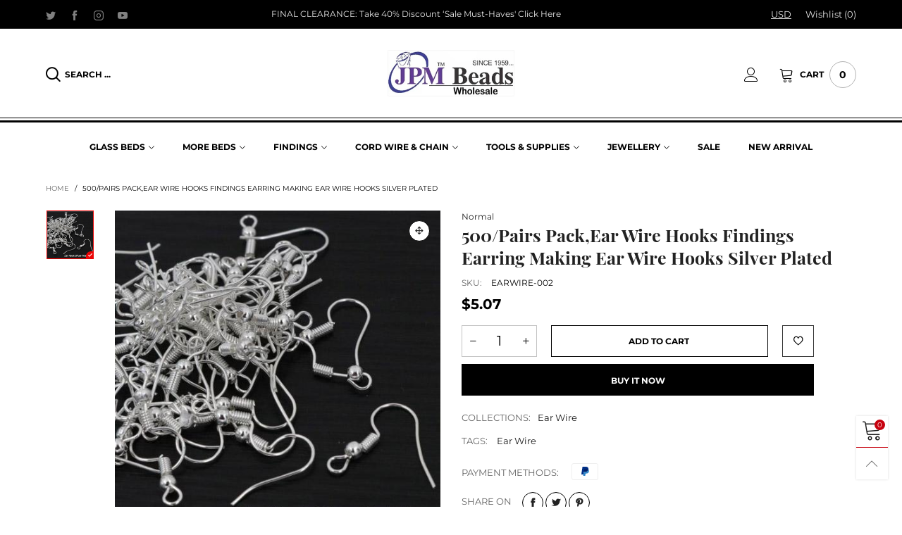

--- FILE ---
content_type: text/html; charset=utf-8
request_url: https://jpmbeads.com/?view=ajax&section_id=navigation
body_size: 2830
content:
<div id="shopify-section-navigation" class="shopify-section hidden-xs flex"><nav class="main-nav db h100" id="nav_navigation" data-section-id="navigation" data-section-type="navigation"><ul class="no-gutter flex flex-wrap main-nav__list flex-align-ver h100"><li class="nav__item nav__item--7e098d61-38a4-46f3-bed6-3fb054195e74 flex h100  nav__item--parent" id="nav-item-7e098d61-38a4-46f3-bed6-3fb054195e74" >
					<a title="GLASS BEDS" href="" class="nav__item__link nav__item__link--7e098d61-38a4-46f3-bed6-3fb054195e74 nav__item__link--arrow fw-bold text-uppercase">GLASS BEDS</a><div class="nav__item__dropdown nav__item__dropdown--navigation col-md-12 custom-scrollbar">
								<div class="row">
<div class="nav__item__column col-md-2"><a href="/pages/normal-glass-beads"> 
											<span class="nav__item__dropdown-title fw-bold nav__item__dropdown-title--navigation w100 db text-uppercase text-left">
												NORMAL GLASS BEDS
											</span>
                                            </a><div class="nav__item__dropdown-column-content"><ul class="link-list link-list--nav text-left"><li class="link-list__item level0 "><a class="link-list__item__link nav__item__dropdown-link--navigation inline-color" href="/collections/plain-handmade" title="Plain Glass Beads">Plain Glass Beads</a></li><li class="link-list__item level0 "><a class="link-list__item__link nav__item__dropdown-link--navigation inline-color" href="/collections/large-glass-beads" title="Large Glass Beads">Large Glass Beads</a></li><li class="link-list__item level0 "><a class="link-list__item__link nav__item__dropdown-link--navigation inline-color" href="/collections/glass-pearl" title="Glass Pearl">Glass Pearl</a></li><li class="link-list__item level0 "><a class="link-list__item__link nav__item__dropdown-link--navigation inline-color" href="/collections/glass-jade-replica" title="Glass Jade Replica">Glass Jade Replica</a></li><li class="link-list__item level0 "><a class="link-list__item__link nav__item__dropdown-link--navigation inline-color" href="/collections/pony-glass-beads" title="Pony Glass Beads">Pony Glass Beads</a></li><li class="link-list__item level0 "><a class="link-list__item__link nav__item__dropdown-link--navigation inline-color" href="/collections/fancy-glass-beads" title="Fancy Glass Beads">Fancy Glass Beads</a></li></ul></div>
										</div>
<div class="nav__item__column col-md-2"><a href="/pages/crystal-fire-polished"> 
											<span class="nav__item__dropdown-title fw-bold nav__item__dropdown-title--navigation w100 db text-uppercase text-left">
												CRYSTAL & FIRE POLISHED
											</span>
                                            </a><div class="nav__item__dropdown-column-content"><ul class="link-list link-list--nav text-left"><li class="link-list__item level0 "><a class="link-list__item__link nav__item__dropdown-link--navigation inline-color" href="/collections/rondelle" title="Rondelle">Rondelle</a></li><li class="link-list__item level0 "><a class="link-list__item__link nav__item__dropdown-link--navigation inline-color" href="/collections/bi-cone" title="Bi-cone">Bi-cone</a></li><li class="link-list__item level0 "><a class="link-list__item__link nav__item__dropdown-link--navigation inline-color" href="/collections/drop" title="Drop">Drop</a></li><li class="link-list__item level0 "><a class="link-list__item__link nav__item__dropdown-link--navigation inline-color" href="/collections/plain" title="Plain">Plain</a></li><li class="link-list__item level0 "><a class="link-list__item__link nav__item__dropdown-link--navigation inline-color" href="/collections/other-crystal" title="Other Crystal">Other Crystal</a></li></ul></div>
										</div>
<div class="nav__item__column col-md-2"><a href="/pages/seed-beads-rocailles"> 
											<span class="nav__item__dropdown-title fw-bold nav__item__dropdown-title--navigation w100 db text-uppercase text-left">
												SEAD BEADS & ROCAILIES
											</span>
                                            </a><div class="nav__item__dropdown-column-content"><ul class="link-list link-list--nav text-left"><li class="link-list__item level0 "><a class="link-list__item__link nav__item__dropdown-link--navigation inline-color" href="/collections/preciousa" title="Preciousa">Preciousa</a></li><li class="link-list__item level0 "><a class="link-list__item__link nav__item__dropdown-link--navigation inline-color" href="/collections/normal-seed-beads" title="Normal Seed Beads">Normal Seed Beads</a></li><li class="link-list__item level0 "><a class="link-list__item__link nav__item__dropdown-link--navigation inline-color" href="/collections/vintage-seed-beads" title="Vintage Seed Beads">Vintage Seed Beads</a></li></ul></div>
										</div>
<div class="nav__item__column col-md-2"><a href="/pages/lampwork"> 
											<span class="nav__item__dropdown-title fw-bold nav__item__dropdown-title--navigation w100 db text-uppercase text-left">
												LAMPWORK
											</span>
                                            </a><div class="nav__item__dropdown-column-content"><ul class="link-list link-list--nav text-left"><li class="link-list__item level0 "><a class="link-list__item__link nav__item__dropdown-link--navigation inline-color" href="/collections/artistic-fun" title="Artistic Fun">Artistic Fun</a></li><li class="link-list__item level0 "><a class="link-list__item__link nav__item__dropdown-link--navigation inline-color" href="/collections/gold-stone-decorative" title="Gold Stone Decorative">Gold Stone Decorative</a></li><li class="link-list__item level0 "><a class="link-list__item__link nav__item__dropdown-link--navigation inline-color" href="/collections/artisan-work" title="Artisan Work">Artisan Work</a></li><li class="link-list__item level0 "><a class="link-list__item__link nav__item__dropdown-link--navigation inline-color" href="/collections/polkas-bumpy" title="Polkas & Bumpy">Polkas & Bumpy</a></li><li class="link-list__item level0 "><a class="link-list__item__link nav__item__dropdown-link--navigation inline-color" href="/collections/flower-pattern" title="Flower Pattern">Flower Pattern</a></li><li class="link-list__item level0 "><a class="link-list__item__link nav__item__dropdown-link--navigation inline-color" href="/collections/evil-eye" title="Evil Eye">Evil Eye</a></li><li class="link-list__item level0 "><a class="link-list__item__link nav__item__dropdown-link--navigation inline-color" href="/collections/lampwork-bead-set" title="Lampwork Bead Set">Lampwork Bead Set</a></li><li class="link-list__item level0 "><a class="link-list__item__link nav__item__dropdown-link--navigation inline-color" href="/collections/normal-lampwork" title="Normal Lampwork">Normal Lampwork</a></li></ul></div>
										</div>
<div class="nav__item__column col-md-2"><a href="/pages/glass-beads-mix"> 
											<span class="nav__item__dropdown-title fw-bold nav__item__dropdown-title--navigation w100 db text-uppercase text-left">
												GLASS BEADS MIX
											</span>
                                            </a><div class="nav__item__dropdown-column-content"><ul class="link-list link-list--nav text-left"><li class="link-list__item level0 "><a class="link-list__item__link nav__item__dropdown-link--navigation inline-color" href="/collections/basic-plain-mix" title="Basic Plain Mix">Basic Plain Mix</a></li><li class="link-list__item level0 "><a class="link-list__item__link nav__item__dropdown-link--navigation inline-color" href="/collections/economy-mix" title="Economy Mix">Economy Mix</a></li><li class="link-list__item level0 "><a class="link-list__item__link nav__item__dropdown-link--navigation inline-color" href="/collections/fancy-mix" title="Fancy Mix">Fancy Mix</a></li><li class="link-list__item level0 "><a class="link-list__item__link nav__item__dropdown-link--navigation inline-color" href="/collections/mix-color-plain" title="Mix Color Plain">Mix Color Plain</a></li><li class="link-list__item level0 "><a class="link-list__item__link nav__item__dropdown-link--navigation inline-color" href="/collections/assorments-kits" title="Assorments Kits">Assorments Kits</a></li></ul></div>
										</div>
<div class="nav__item__column col-md-2"><a href="/pages/trade-beads"> 
											<span class="nav__item__dropdown-title fw-bold nav__item__dropdown-title--navigation w100 db text-uppercase text-left">
												TRADE BEADS
											</span>
                                            </a><div class="nav__item__dropdown-column-content"><ul class="link-list link-list--nav text-left"><li class="link-list__item level0 "><a class="link-list__item__link nav__item__dropdown-link--navigation inline-color" href="/collections/chevron-trade-beads" title="Chevron Trade Beads">Chevron Trade Beads</a></li><li class="link-list__item level0 "><a class="link-list__item__link nav__item__dropdown-link--navigation inline-color" href="/collections/nepalese-beads" title="Nepalese Beads">Nepalese Beads</a></li><li class="link-list__item level0 "><a class="link-list__item__link nav__item__dropdown-link--navigation inline-color" href="/collections/artifican-trade-beads" title="Artifican Trade Beads">Artifican Trade Beads</a></li></ul></div>
										</div>
<div class="clearfix"></div><div class="nav__item__column col-md-2"><div class="nav__item__dropdown-column-content"></div>
										</div>
<div class="nav__item__column col-md-2"><div class="nav__item__dropdown-column-content"></div>
										</div>
<div class="nav__item__column col-md-2"><div class="nav__item__dropdown-column-content"></div>
										</div>
<div class="nav__item__column col-md-2"><div class="nav__item__dropdown-column-content"></div>
										</div>
<div class="nav__item__column col-md-2"><div class="nav__item__dropdown-column-content"></div>
										</div>
<div class="nav__item__column col-md-2"><div class="nav__item__dropdown-column-content"></div>
										</div></div>
							</div></li><li class="nav__item nav__item--c8072ed8-25ca-42ed-99c9-626bc7a6166f flex h100  nav__item--parent" id="nav-item-c8072ed8-25ca-42ed-99c9-626bc7a6166f" >
					<a title="MORE BEDS" href="" class="nav__item__link nav__item__link--c8072ed8-25ca-42ed-99c9-626bc7a6166f nav__item__link--arrow fw-bold text-uppercase">MORE BEDS</a><div class="nav__item__dropdown nav__item__dropdown--navigation col-md-12 custom-scrollbar">
								<div class="row">
<div class="nav__item__column col-md-2"><a href="/pages/bone-beads"> 
											<span class="nav__item__dropdown-title fw-bold nav__item__dropdown-title--navigation w100 db text-uppercase text-left">
												BONE BEADS
											</span>
                                            </a><div class="nav__item__dropdown-column-content"><ul class="link-list link-list--nav text-left"><li class="link-list__item level0 "><a class="link-list__item__link nav__item__dropdown-link--navigation inline-color" href="/collections/bone-hair-pipes-1" title="Bone Hair Pipes">Bone Hair Pipes</a></li><li class="link-list__item level0 "><a class="link-list__item__link nav__item__dropdown-link--navigation inline-color" href="/collections/bone-plain-1" title="Bone Plain">Bone Plain</a></li><li class="link-list__item level0 "><a class="link-list__item__link nav__item__dropdown-link--navigation inline-color" href="/collections/bone-carved-1" title="Bone Carved">Bone Carved</a></li></ul></div>
										</div>
<div class="nav__item__column col-md-2"><a href="/pages/metal-beads"> 
											<span class="nav__item__dropdown-title fw-bold nav__item__dropdown-title--navigation w100 db text-uppercase text-left">
												METAL BEADS
											</span>
                                            </a><div class="nav__item__dropdown-column-content"><ul class="link-list link-list--nav text-left"><li class="link-list__item level0 "><a class="link-list__item__link nav__item__dropdown-link--navigation inline-color" href="/collections/zinc-alloy" title="Zinc Alloy">Zinc Alloy</a></li><li class="link-list__item level0 "><a class="link-list__item__link nav__item__dropdown-link--navigation inline-color" href="/collections/base-metal-1" title="Base Metal">Base Metal</a></li><li class="link-list__item level0 "><a class="link-list__item__link nav__item__dropdown-link--navigation inline-color" href="/collections/solid-brass" title="Solid Brass">Solid Brass</a></li><li class="link-list__item level0 "><a class="link-list__item__link nav__item__dropdown-link--navigation inline-color" href="/collections/wire-work" title="Wire Work">Wire Work</a></li></ul></div>
										</div>
<div class="nav__item__column col-md-2"><a href="/pages/wood-beads"> 
											<span class="nav__item__dropdown-title fw-bold nav__item__dropdown-title--navigation w100 db text-uppercase text-left">
												WOOD BEADS
											</span>
                                            </a><div class="nav__item__dropdown-column-content"><ul class="link-list link-list--nav text-left"><li class="link-list__item level0 "><a class="link-list__item__link nav__item__dropdown-link--navigation inline-color" href="/collections/normal-wood-beads" title="Normal Wood Beads">Normal Wood Beads</a></li><li class="link-list__item level0 "><a class="link-list__item__link nav__item__dropdown-link--navigation inline-color" href="/collections/ebony-wood-1" title="Ebony Wood">Ebony Wood</a></li><li class="link-list__item level0 "><a class="link-list__item__link nav__item__dropdown-link--navigation inline-color" href="/collections/rose-wood" title="Rose Wood">Rose Wood</a></li><li class="link-list__item level0 "><a class="link-list__item__link nav__item__dropdown-link--navigation inline-color" href="/collections/painted-wood-1" title="Painted Wood">Painted Wood</a></li><li class="link-list__item level0 "><a class="link-list__item__link nav__item__dropdown-link--navigation inline-color" href="/collections/carved-wood-1" title="Carved Wood">Carved Wood</a></li></ul></div>
										</div>
<div class="nav__item__column col-md-2"><a href="/pages/acrylic-beads"> 
											<span class="nav__item__dropdown-title fw-bold nav__item__dropdown-title--navigation w100 db text-uppercase text-left">
												ACRYLIC BEADS
											</span>
                                            </a><div class="nav__item__dropdown-column-content"><ul class="link-list link-list--nav text-left"><li class="link-list__item level0 "><a class="link-list__item__link nav__item__dropdown-link--navigation inline-color" href="/collections/imitation-pearl" title="Imitation Pearl">Imitation Pearl</a></li><li class="link-list__item level0 "><a class="link-list__item__link nav__item__dropdown-link--navigation inline-color" href="/collections/opaque-transparent-1" title="Opaque & Transparent">Opaque & Transparent</a></li><li class="link-list__item level0 "><a class="link-list__item__link nav__item__dropdown-link--navigation inline-color" href="/collections/ccb-metallic" title="CCB Metallic">CCB Metallic</a></li></ul></div>
										</div>
<div class="nav__item__column col-md-2"><a href="/pages/mix-media"> 
											<span class="nav__item__dropdown-title fw-bold nav__item__dropdown-title--navigation w100 db text-uppercase text-left">
												MIX MEDIA
											</span>
                                            </a><div class="nav__item__dropdown-column-content"><ul class="link-list link-list--nav text-left"><li class="link-list__item level0 "><a class="link-list__item__link nav__item__dropdown-link--navigation inline-color" href="/collections/terracotta-beads" title="Terracotta Beads">Terracotta Beads</a></li><li class="link-list__item level0 "><a class="link-list__item__link nav__item__dropdown-link--navigation inline-color" href="/collections/resin-beads" title="Resin Beads">Resin Beads</a></li><li class="link-list__item level0 "><a class="link-list__item__link nav__item__dropdown-link--navigation inline-color" href="/collections/woven-cotton" title="Woven & Cotton">Woven & Cotton</a></li><li class="link-list__item level0 "><a class="link-list__item__link nav__item__dropdown-link--navigation inline-color" href="/collections/kashmiri-beads" title="Kashmiri Beads">Kashmiri Beads</a></li><li class="link-list__item level0 "><a class="link-list__item__link nav__item__dropdown-link--navigation inline-color" href="/collections/cats-eye-beads-1" title="Cats Eye Beads">Cats Eye Beads</a></li></ul></div>
										</div>
<div class="nav__item__column col-md-2"><a href="/pages/natural-beads"> 
											<span class="nav__item__dropdown-title fw-bold nav__item__dropdown-title--navigation w100 db text-uppercase text-left">
												NATURAL BEADS
											</span>
                                            </a><div class="nav__item__dropdown-column-content"><ul class="link-list link-list--nav text-left"><li class="link-list__item level0 "><a class="link-list__item__link nav__item__dropdown-link--navigation inline-color" href="/collections/cowrie-shell-1" title="Cowrie Shell">Cowrie Shell</a></li><li class="link-list__item level0 "><a class="link-list__item__link nav__item__dropdown-link--navigation inline-color" href="/collections/agate-onyx-1" title="Agate & Onyx">Agate & Onyx</a></li><li class="link-list__item level0 "><a class="link-list__item__link nav__item__dropdown-link--navigation inline-color" href="/collections/natural-gemstone" title="Natural Gemstone">Natural Gemstone</a></li></ul></div>
										</div>
<div class="clearfix"></div><div class="nav__item__column col-md-2"><div class="nav__item__dropdown-column-content"></div>
										</div>
<div class="nav__item__column col-md-2"><div class="nav__item__dropdown-column-content"></div>
										</div>
<div class="nav__item__column col-md-2"><div class="nav__item__dropdown-column-content"></div>
										</div>
<div class="nav__item__column col-md-2"><div class="nav__item__dropdown-column-content"></div>
										</div>
<div class="nav__item__column col-md-2"><div class="nav__item__dropdown-column-content"></div>
										</div>
<div class="nav__item__column col-md-2"><div class="nav__item__dropdown-column-content"></div>
										</div></div>
							</div></li><li class="nav__item nav__item--9179f122-5a2d-4a45-ac0f-d826c687dad2 flex h100  nav__item--parent" id="nav-item-9179f122-5a2d-4a45-ac0f-d826c687dad2" >
					<a title="FINDINGS" href="" class="nav__item__link nav__item__link--9179f122-5a2d-4a45-ac0f-d826c687dad2 nav__item__link--arrow fw-bold text-uppercase">FINDINGS</a><div class="nav__item__dropdown nav__item__dropdown--navigation col-md-12 custom-scrollbar">
								<div class="row">
<div class="nav__item__column col-md-2"><a href="/pages/charms"> 
											<span class="nav__item__dropdown-title fw-bold nav__item__dropdown-title--navigation w100 db text-uppercase text-left">
												Charms
											</span>
                                            </a><div class="nav__item__dropdown-column-content"><ul class="link-list link-list--nav text-left"><li class="link-list__item level0 "><a class="link-list__item__link nav__item__dropdown-link--navigation inline-color" href="/collections/animal" title="Animal">Animal</a></li><li class="link-list__item level0 "><a class="link-list__item__link nav__item__dropdown-link--navigation inline-color" href="/collections/activity-object" title="Activity & Object">Activity & Object</a></li><li class="link-list__item level0 "><a class="link-list__item__link nav__item__dropdown-link--navigation inline-color" href="/collections/leaf" title="Leaf">Leaf</a></li><li class="link-list__item level0 "><a class="link-list__item__link nav__item__dropdown-link--navigation inline-color" href="/collections/bird" title="Bird">Bird</a></li><li class="link-list__item level0 "><a class="link-list__item__link nav__item__dropdown-link--navigation inline-color" href="/collections/flower" title="Flower">Flower</a></li><li class="link-list__item level0 "><a class="link-list__item__link nav__item__dropdown-link--navigation inline-color" href="/collections/decorative-other" title="Decorative & Other">Decorative & Other</a></li><li class="link-list__item level0 "><a class="link-list__item__link nav__item__dropdown-link--navigation inline-color" href="/collections/hamsa-fleur-de-lis" title="Hamsa & Fleur de Lis">Hamsa & Fleur de Lis</a></li><li class="link-list__item level0 "><a class="link-list__item__link nav__item__dropdown-link--navigation inline-color" href="/collections/global-spirit" title="Global Spirit">Global Spirit</a></li><li class="link-list__item level0 "><a class="link-list__item__link nav__item__dropdown-link--navigation inline-color" href="/collections/heart-lock-key" title="Heart">Heart</a></li><li class="link-list__item level0 "><a class="link-list__item__link nav__item__dropdown-link--navigation inline-color" href="/collections/lock-key" title="Lock & Key">Lock & Key</a></li><li class="link-list__item level0 "><a class="link-list__item__link nav__item__dropdown-link--navigation inline-color" href="/collections/sea-life" title="Sea Life">Sea Life</a></li><li class="link-list__item level0 "><a class="link-list__item__link nav__item__dropdown-link--navigation inline-color" href="/collections/peacock" title="Peacock">Peacock</a></li><li class="link-list__item level0 "><a class="link-list__item__link nav__item__dropdown-link--navigation inline-color" href="/collections/words-symbols" title="Words & Symbols">Words & Symbols</a></li><li class="link-list__item level0 "><a class="link-list__item__link nav__item__dropdown-link--navigation inline-color" href="/collections/alphabet-numbers" title="Alphabet & Numbers">Alphabet & Numbers</a></li><li class="link-list__item level0 "><a class="link-list__item__link nav__item__dropdown-link--navigation inline-color" href="/collections/bezel" title="Bezel">Bezel</a></li><li class="link-list__item level0 "><a class="link-list__item__link nav__item__dropdown-link--navigation inline-color" href="/collections/owl" title="Owl">Owl</a></li><li class="link-list__item level0 "><a class="link-list__item__link nav__item__dropdown-link--navigation inline-color" href="/collections/butterfly" title="Butterfly">Butterfly</a></li><li class="link-list__item level0 "><a class="link-list__item__link nav__item__dropdown-link--navigation inline-color" href="/collections/cross" title="Cross">Cross</a></li><li class="link-list__item level0 "><a class="link-list__item__link nav__item__dropdown-link--navigation inline-color" href="/collections/angel-wings" title="Angel & Wings">Angel & Wings</a></li><li class="link-list__item level0 "><a class="link-list__item__link nav__item__dropdown-link--navigation inline-color" href="/collections/tree-of-life" title="Tree Of Life">Tree Of Life</a></li></ul></div>
										</div>
<div class="nav__item__column col-md-2"><a href="/pages/clasps-lock"> 
											<span class="nav__item__dropdown-title fw-bold nav__item__dropdown-title--navigation w100 db text-uppercase text-left">
												CLASPS LOCK
											</span>
                                            </a><div class="nav__item__dropdown-column-content"><ul class="link-list link-list--nav text-left"><li class="link-list__item level0 "><a class="link-list__item__link nav__item__dropdown-link--navigation inline-color" href="/collections/clasps-lock" title="Clasps Lock">Clasps Lock</a></li><li class="link-list__item level0 "><a class="link-list__item__link nav__item__dropdown-link--navigation inline-color" href="/collections/lobster-clasps" title="Lobster Clasps">Lobster Clasps</a></li><li class="link-list__item level0 "><a class="link-list__item__link nav__item__dropdown-link--navigation inline-color" href="/collections/toggle-clasps" title="Toggle Clasps">Toggle Clasps</a></li><li class="link-list__item level0 "><a class="link-list__item__link nav__item__dropdown-link--navigation inline-color" href="/collections/s-eye-hook" title="S & Eye Hook">S & Eye Hook</a></li></ul></div>
										</div>
<div class="nav__item__column col-md-2"><a href="/pages/bail"> 
											<span class="nav__item__dropdown-title fw-bold nav__item__dropdown-title--navigation w100 db text-uppercase text-left">
												BAIL
											</span>
                                            </a><div class="nav__item__dropdown-column-content"><ul class="link-list link-list--nav text-left"><li class="link-list__item level0 "><a class="link-list__item__link nav__item__dropdown-link--navigation inline-color" href="/collections/pendant-bail" title="Pendant Bail">Pendant Bail</a></li></ul></div>
										</div>
<div class="nav__item__column col-md-2"><a href="/pages/bar-end-part"> 
											<span class="nav__item__dropdown-title fw-bold nav__item__dropdown-title--navigation w100 db text-uppercase text-left">
												BAR & END PART
											</span>
                                            </a><div class="nav__item__dropdown-column-content"><ul class="link-list link-list--nav text-left"><li class="link-list__item level0 "><a class="link-list__item__link nav__item__dropdown-link--navigation inline-color" href="/collections/bead-tips" title="Bead Tips">Bead Tips</a></li><li class="link-list__item level0 "><a class="link-list__item__link nav__item__dropdown-link--navigation inline-color" href="/collections/end-cap" title="End Cap">End Cap</a></li><li class="link-list__item level0 "><a class="link-list__item__link nav__item__dropdown-link--navigation inline-color" href="/collections/extender" title="Extender">Extender</a></li><li class="link-list__item level0 "><a class="link-list__item__link nav__item__dropdown-link--navigation inline-color" href="/collections/spacer-bar" title="Spacer Bar">Spacer Bar</a></li><li class="link-list__item level0 "><a class="link-list__item__link nav__item__dropdown-link--navigation inline-color" href="/collections/tag" title="Tag">Tag</a></li><li class="link-list__item level0 "><a class="link-list__item__link nav__item__dropdown-link--navigation inline-color" href="/collections/ribbon-crimp" title="Ribbon Crimp">Ribbon Crimp</a></li><li class="link-list__item level0 "><a class="link-list__item__link nav__item__dropdown-link--navigation inline-color" href="/collections/crimp-bead" title="Crimp Bead">Crimp Bead</a></li></ul></div>
										</div>
<div class="nav__item__column col-md-2"><a href="/pages/head-eye-pins"> 
											<span class="nav__item__dropdown-title fw-bold nav__item__dropdown-title--navigation w100 db text-uppercase text-left">
												HEAD & EYE PINS
											</span>
                                            </a><div class="nav__item__dropdown-column-content"><ul class="link-list link-list--nav text-left"><li class="link-list__item level0 "><a class="link-list__item__link nav__item__dropdown-link--navigation inline-color" href="/collections/eye-pin" title="Eye Pin">Eye Pin</a></li><li class="link-list__item level0 "><a class="link-list__item__link nav__item__dropdown-link--navigation inline-color" href="/collections/head-pin" title="Head Pin">Head Pin</a></li></ul></div>
										</div>
<div class="nav__item__column col-md-2"><a href="/pages/pendants"> 
											<span class="nav__item__dropdown-title fw-bold nav__item__dropdown-title--navigation w100 db text-uppercase text-left">
												Pendants
											</span>
                                            </a><div class="nav__item__dropdown-column-content"><ul class="link-list link-list--nav text-left"><li class="link-list__item level0 "><a class="link-list__item__link nav__item__dropdown-link--navigation inline-color" href="/collections/base-metal-pendants" title="Base Metal Pendants">Base Metal Pendants</a></li><li class="link-list__item level0 "><a class="link-list__item__link nav__item__dropdown-link--navigation inline-color" href="/collections/tribal-pendants" title="Tribal Pendants">Tribal Pendants</a></li><li class="link-list__item level0 "><a class="link-list__item__link nav__item__dropdown-link--navigation inline-color" href="/collections/tusk-pendants" title="Tusk Pendants">Tusk Pendants</a></li><li class="link-list__item level0 "><a class="link-list__item__link nav__item__dropdown-link--navigation inline-color" href="/collections/wood-pendants" title="Wood Pendants">Wood Pendants</a></li><li class="link-list__item level0 "><a class="link-list__item__link nav__item__dropdown-link--navigation inline-color" href="/collections/resin-pendants" title="Resin Pendants">Resin Pendants</a></li><li class="link-list__item level0 "><a class="link-list__item__link nav__item__dropdown-link--navigation inline-color" href="/collections/bone-horn-pendants" title="Bone & Horn Pendants">Bone & Horn Pendants</a></li></ul></div>
										</div>
<div class="clearfix"></div><div class="nav__item__column col-md-2"><a href="/pages/link-connectors"> 
											<span class="nav__item__dropdown-title fw-bold nav__item__dropdown-title--navigation w100 db text-uppercase text-left">
												LINK & CONNECTORS
											</span>
                                            </a><div class="nav__item__dropdown-column-content"><ul class="link-list link-list--nav text-left"><li class="link-list__item level0 "><a class="link-list__item__link nav__item__dropdown-link--navigation inline-color" href="/collections/chandelier-link" title="Chandelier Link">Chandelier Link</a></li><li class="link-list__item level0 "><a class="link-list__item__link nav__item__dropdown-link--navigation inline-color" href="/collections/channel-link" title="Channel Link">Channel Link</a></li><li class="link-list__item level0 "><a class="link-list__item__link nav__item__dropdown-link--navigation inline-color" href="/collections/circular-link" title="Circular Link">Circular Link</a></li></ul></div>
										</div>
<div class="nav__item__column col-md-2"><a href="/pages/earring-part"> 
											<span class="nav__item__dropdown-title fw-bold nav__item__dropdown-title--navigation w100 db text-uppercase text-left">
												EARRING PART
											</span>
                                            </a><div class="nav__item__dropdown-column-content"><ul class="link-list link-list--nav text-left"><li class="link-list__item level0 "><a class="link-list__item__link nav__item__dropdown-link--navigation inline-color" href="/collections/ear-wire" title="Ear Wire">Ear Wire</a></li><li class="link-list__item level0 "><a class="link-list__item__link nav__item__dropdown-link--navigation inline-color" href="/collections/ear-post-nuts" title="Ear Post & Nuts">Ear Post & Nuts</a></li><li class="link-list__item level0 "><a class="link-list__item__link nav__item__dropdown-link--navigation inline-color" href="/collections/chandeliers-earring" title="Chandeliers Earring">Chandeliers Earring</a></li></ul></div>
										</div>
<div class="nav__item__column col-md-2"><a href="/pages/bead-cap"> 
											<span class="nav__item__dropdown-title fw-bold nav__item__dropdown-title--navigation w100 db text-uppercase text-left">
												BEAD CAP
											</span>
                                            </a><div class="nav__item__dropdown-column-content"></div>
										</div>
<div class="nav__item__column col-md-2"><a href="/pages/jump-split-ring"> 
											<span class="nav__item__dropdown-title fw-bold nav__item__dropdown-title--navigation w100 db text-uppercase text-left">
												JUMP & SPLIT RING
											</span>
                                            </a><div class="nav__item__dropdown-column-content"><ul class="link-list link-list--nav text-left"><li class="link-list__item level0 "><a class="link-list__item__link nav__item__dropdown-link--navigation inline-color" href="/collections/open-jump-ring" title="Open Jump Ring">Open Jump Ring</a></li><li class="link-list__item level0 "><a class="link-list__item__link nav__item__dropdown-link--navigation inline-color" href="/collections/close-jump-ring" title="Close Jump Ring">Close Jump Ring</a></li></ul></div>
										</div>
<div class="nav__item__column col-md-2"><div class="nav__item__dropdown-column-content"></div>
										</div>
<div class="nav__item__column col-md-2"><div class="nav__item__dropdown-column-content"></div>
										</div></div>
							</div></li><li class="nav__item nav__item--d691112f-4fd7-4483-ba3f-8adebeb626e9 flex h100  nav__item--parent" id="nav-item-d691112f-4fd7-4483-ba3f-8adebeb626e9" >
					<a title="CORD WIRE &amp; CHAIN" href="" class="nav__item__link nav__item__link--d691112f-4fd7-4483-ba3f-8adebeb626e9 nav__item__link--arrow fw-bold text-uppercase">CORD WIRE &amp; CHAIN</a><div class="nav__item__dropdown nav__item__dropdown--navigation col-md-12 custom-scrollbar">
								<div class="row">
<div class="nav__item__column col-md-2"><a href="/pages/beading-wire"> 
											<span class="nav__item__dropdown-title fw-bold nav__item__dropdown-title--navigation w100 db text-uppercase text-left">
												BEADING WIRE
											</span>
                                            </a><div class="nav__item__dropdown-column-content"><ul class="link-list link-list--nav text-left"><li class="link-list__item level0 "><a class="link-list__item__link nav__item__dropdown-link--navigation inline-color" href="/collections/brass-wire" title="Brass Wire">Brass Wire</a></li><li class="link-list__item level0 "><a class="link-list__item__link nav__item__dropdown-link--navigation inline-color" href="/collections/copper-wire" title="Copper Wire">Copper Wire</a></li></ul></div>
										</div>
<div class="nav__item__column col-md-2"><a href="/pages/chains"> 
											<span class="nav__item__dropdown-title fw-bold nav__item__dropdown-title--navigation w100 db text-uppercase text-left">
												CHAINS
											</span>
                                            </a><div class="nav__item__dropdown-column-content"><ul class="link-list link-list--nav text-left"><li class="link-list__item level0 "><a class="link-list__item__link nav__item__dropdown-link--navigation inline-color" href="/collections/beaded-chain" title="Beaded Chain">Beaded Chain</a></li><li class="link-list__item level0 "><a class="link-list__item__link nav__item__dropdown-link--navigation inline-color" href="/collections/metal-chain" title="Metal Chain">Metal Chain</a></li><li class="link-list__item level0 "><a class="link-list__item__link nav__item__dropdown-link--navigation inline-color" href="/collections/necklace-neck-chain" title="Necklace & Neck Chain">Necklace & Neck Chain</a></li></ul></div>
										</div>
<div class="nav__item__column col-md-2"><a href="/pages/beading-cord-threads"> 
											<span class="nav__item__dropdown-title fw-bold nav__item__dropdown-title--navigation w100 db text-uppercase text-left">
												BEADING CORD & THREADS
											</span>
                                            </a><div class="nav__item__dropdown-column-content"><ul class="link-list link-list--nav text-left"><li class="link-list__item level0 "><a class="link-list__item__link nav__item__dropdown-link--navigation inline-color" href="/collections/leather-cords" title="Leather Cords">Leather Cords</a></li><li class="link-list__item level0 "><a class="link-list__item__link nav__item__dropdown-link--navigation inline-color" href="/collections/cotton-cords" title="Cotton Cords">Cotton Cords</a></li><li class="link-list__item level0 "><a class="link-list__item__link nav__item__dropdown-link--navigation inline-color" href="/collections/hemp-cords" title="Hemp Cords">Hemp Cords</a></li><li class="link-list__item level0 "><a class="link-list__item__link nav__item__dropdown-link--navigation inline-color" href="/collections/silk-para-threads" title="Silk Para Threads">Silk Para Threads</a></li><li class="link-list__item level0 "><a class="link-list__item__link nav__item__dropdown-link--navigation inline-color" href="/collections/rattail" title="Rattail">Rattail</a></li><li class="link-list__item level0 "><a class="link-list__item__link nav__item__dropdown-link--navigation inline-color" href="/collections/nylon-threads" title="Nylon Threads">Nylon Threads</a></li></ul></div>
										</div>
<div class="nav__item__column col-md-2"><a href="/pages/dori-for-necklace"> 
											<span class="nav__item__dropdown-title fw-bold nav__item__dropdown-title--navigation w100 db text-uppercase text-left">
												DORI FOR NECKLACE
											</span>
                                            </a><div class="nav__item__dropdown-column-content"></div>
										</div>
<div class="nav__item__column col-md-2"><a href="/pages/memory-wire"> 
											<span class="nav__item__dropdown-title fw-bold nav__item__dropdown-title--navigation w100 db text-uppercase text-left">
												MEMORY WIRE
											</span>
                                            </a><div class="nav__item__dropdown-column-content"></div>
										</div>
<div class="nav__item__column col-md-2"><div class="nav__item__dropdown-column-content"></div>
										</div>
<div class="clearfix"></div><div class="nav__item__column col-md-2"><div class="nav__item__dropdown-column-content"></div>
										</div>
<div class="nav__item__column col-md-2"><div class="nav__item__dropdown-column-content"></div>
										</div>
<div class="nav__item__column col-md-2"><div class="nav__item__dropdown-column-content"></div>
										</div>
<div class="nav__item__column col-md-2"><div class="nav__item__dropdown-column-content"></div>
										</div>
<div class="nav__item__column col-md-2"><div class="nav__item__dropdown-column-content"></div>
										</div>
<div class="nav__item__column col-md-2"><div class="nav__item__dropdown-column-content"></div>
										</div></div>
							</div></li><li class="nav__item nav__item--3d2f62c0-8f21-4ddc-90d3-b5fd3938aaa1 flex h100  nav__item--parent" id="nav-item-3d2f62c0-8f21-4ddc-90d3-b5fd3938aaa1" >
					<a title="TOOLS &amp; SUPPLIES" href="" class="nav__item__link nav__item__link--3d2f62c0-8f21-4ddc-90d3-b5fd3938aaa1 nav__item__link--arrow fw-bold text-uppercase">TOOLS &amp; SUPPLIES</a><div class="nav__item__dropdown nav__item__dropdown--navigation col-md-12 custom-scrollbar">
								<div class="row">
<div class="nav__item__column col-md-2"><a href="/pages/needles"> 
											<span class="nav__item__dropdown-title fw-bold nav__item__dropdown-title--navigation w100 db text-uppercase text-left">
												NEEDLES
											</span>
                                            </a><div class="nav__item__dropdown-column-content"></div>
										</div>
<div class="nav__item__column col-md-2"><a href="/pages/pliers-cutters"> 
											<span class="nav__item__dropdown-title fw-bold nav__item__dropdown-title--navigation w100 db text-uppercase text-left">
												PLIERS & CUTTERS
											</span>
                                            </a><div class="nav__item__dropdown-column-content"></div>
										</div>
<div class="nav__item__column col-md-2"><a href="/pages/polybag-packing"> 
											<span class="nav__item__dropdown-title fw-bold nav__item__dropdown-title--navigation w100 db text-uppercase text-left">
												POLYBAG & PACKING
											</span>
                                            </a><div class="nav__item__dropdown-column-content"></div>
										</div>
<div class="nav__item__column col-md-2"><a href="/pages/packing-tape"> 
											<span class="nav__item__dropdown-title fw-bold nav__item__dropdown-title--navigation w100 db text-uppercase text-left">
												PACKING TAPE
											</span>
                                            </a><div class="nav__item__dropdown-column-content"></div>
										</div>
<div class="nav__item__column col-md-2"><a href="/pages/adhesive"> 
											<span class="nav__item__dropdown-title fw-bold nav__item__dropdown-title--navigation w100 db text-uppercase text-left">
												ADHESIVE
											</span>
                                            </a><div class="nav__item__dropdown-column-content"></div>
										</div>
<div class="nav__item__column col-md-2"><a href="/pages/jewellery-display"> 
											<span class="nav__item__dropdown-title fw-bold nav__item__dropdown-title--navigation w100 db text-uppercase text-left">
												JEWELLERY DISPLAY
											</span>
                                            </a><div class="nav__item__dropdown-column-content"></div>
										</div>
<div class="clearfix"></div><div class="nav__item__column col-md-2"><a href="/pages/stones"> 
											<span class="nav__item__dropdown-title fw-bold nav__item__dropdown-title--navigation w100 db text-uppercase text-left">
												STONES
											</span>
                                            </a><div class="nav__item__dropdown-column-content"><ul class="link-list link-list--nav text-left"><li class="link-list__item level0 "><a class="link-list__item__link nav__item__dropdown-link--navigation inline-color" href="/collections/acrylic-rhinestone" title="Acrylic Rhinestone">Acrylic Rhinestone</a></li><li class="link-list__item level0 "><a class="link-list__item__link nav__item__dropdown-link--navigation inline-color" href="/collections/crystal-glass-chaton-s" title="Crystal Glass Chaton’s">Crystal Glass Chaton’s</a></li></ul></div>
										</div>
<div class="nav__item__column col-md-2"><div class="nav__item__dropdown-column-content"></div>
										</div>
<div class="nav__item__column col-md-2"><div class="nav__item__dropdown-column-content"></div>
										</div>
<div class="nav__item__column col-md-2"><div class="nav__item__dropdown-column-content"></div>
										</div>
<div class="nav__item__column col-md-2"><div class="nav__item__dropdown-column-content"></div>
										</div>
<div class="nav__item__column col-md-2"><div class="nav__item__dropdown-column-content"></div>
										</div></div>
							</div></li><li class="nav__item nav__item--541879c8-97f0-4c77-b941-ba69937a2db6 flex h100  nav__item--parent" id="nav-item-541879c8-97f0-4c77-b941-ba69937a2db6" >
					<a title="Jewellery" href="" class="nav__item__link nav__item__link--541879c8-97f0-4c77-b941-ba69937a2db6 nav__item__link--arrow fw-bold text-uppercase">Jewellery</a><div class="nav__item__dropdown nav__item__dropdown--navigation col-md-12 custom-scrollbar">
								<div class="row">
<div class="nav__item__column col-md-2"><a href="/collections/neckless"> 
											<span class="nav__item__dropdown-title fw-bold nav__item__dropdown-title--navigation w100 db text-uppercase text-left">
												Necklace
											</span>
                                            </a><div class="nav__item__dropdown-column-content"></div>
										</div>
<div class="nav__item__column col-md-2"><a href="/collections/bracelets"> 
											<span class="nav__item__dropdown-title fw-bold nav__item__dropdown-title--navigation w100 db text-uppercase text-left">
												Bracelets
											</span>
                                            </a><div class="nav__item__dropdown-column-content"></div>
										</div>
<div class="nav__item__column col-md-2"><a href="/collections/anklets"> 
											<span class="nav__item__dropdown-title fw-bold nav__item__dropdown-title--navigation w100 db text-uppercase text-left">
												Anklets
											</span>
                                            </a><div class="nav__item__dropdown-column-content"></div>
										</div>
<div class="nav__item__column col-md-2"><a href="/collections/earrings"> 
											<span class="nav__item__dropdown-title fw-bold nav__item__dropdown-title--navigation w100 db text-uppercase text-left">
												Earrings
											</span>
                                            </a><div class="nav__item__dropdown-column-content"></div>
										</div>
<div class="nav__item__column col-md-2"><div class="nav__item__dropdown-column-content"></div>
										</div>
<div class="nav__item__column col-md-2"><div class="nav__item__dropdown-column-content"></div>
										</div>
<div class="clearfix"></div><div class="nav__item__column col-md-2"><div class="nav__item__dropdown-column-content"></div>
										</div>
<div class="nav__item__column col-md-2"><div class="nav__item__dropdown-column-content"></div>
										</div>
<div class="nav__item__column col-md-2"><div class="nav__item__dropdown-column-content"></div>
										</div>
<div class="nav__item__column col-md-2"><div class="nav__item__dropdown-column-content"></div>
										</div>
<div class="nav__item__column col-md-2"><div class="nav__item__dropdown-column-content"></div>
										</div>
<div class="nav__item__column col-md-2"><div class="nav__item__dropdown-column-content"></div>
										</div></div>
							</div></li><li class="nav__item nav__item--57312c5b-5a11-4925-9cd2-19cb4b66259c flex h100 " id="nav-item-57312c5b-5a11-4925-9cd2-19cb4b66259c" >
					<a title="sale" href="/collections/sale-1" class="nav__item__link nav__item__link--57312c5b-5a11-4925-9cd2-19cb4b66259c fw-bold text-uppercase">sale</a></li><li class="nav__item nav__item--d4aaae2b-f5f1-402f-9432-1586d80058a0 flex h100 " id="nav-item-d4aaae2b-f5f1-402f-9432-1586d80058a0" >
					<a title="NEW ARRIVAL" href="/collections/sale" class="nav__item__link nav__item__link--d4aaae2b-f5f1-402f-9432-1586d80058a0 fw-bold text-uppercase">NEW ARRIVAL</a></li></ul></nav><style rel="stylesheet" media="all and (min-width:992px)">
	.nav__item__link--7e098d61-38a4-46f3-bed6-3fb054195e74{color:#000000;}.nav__item__link--c8072ed8-25ca-42ed-99c9-626bc7a6166f{color:#000000;}.nav__item__link--9179f122-5a2d-4a45-ac0f-d826c687dad2{color:#000000;}.nav__item__link--d691112f-4fd7-4483-ba3f-8adebeb626e9{color:#000000;}.nav__item__link--3d2f62c0-8f21-4ddc-90d3-b5fd3938aaa1{color:#000000;}.nav__item__link--541879c8-97f0-4c77-b941-ba69937a2db6{color:#000000;}.nav__item__link--57312c5b-5a11-4925-9cd2-19cb4b66259c{color:#000000;}.nav__item__link--d4aaae2b-f5f1-402f-9432-1586d80058a0{color:#000000;}
	.nav__item__dropdown--navigation,.link-list__item__dropdown--nav-navigation{background:#fafafa;}
	.nav__item__dropdown-title--navigation{font-size:12px;color:#000000;}
	.nav__item__dropdown-link--navigation,.nav__item__dropdown-html--navigation{font-size:13px;color:#000000;}
	.nav__item__dropdown-html--navigation a{color:#000000;}
	.nav__item__dropdown--navigation{
		box-shadow: 1px 2px 5px 0px rgba(0, 0, 0, 0.07);
		-webkit-box-shadow: 1px 2px 5px 0px rgba(0, 0, 0, 0.07);
	}
	.link-list__item__dropdown--nav-navigation{
		box-shadow: 0 0 5px -1px rgba(0, 0, 0, 0.23);
		-webkit-box-shadow: 0 0 5px -1px rgba(0, 0, 0, 0.23);
	}
</style>
</div>

--- FILE ---
content_type: text/css
request_url: https://jpmbeads.com/cdn/shop/t/22/assets/heading-font.css?v=169704473403756748461716297136
body_size: -442
content:
@font-face {
  font-family: "Playfair Display";
  font-weight: 400;
  font-style: normal;
  font-display: swap;
  src: url("//jpmbeads.com/cdn/fonts/playfair_display/playfairdisplay_n4.9cf7fc4f6a5a48eb27738cad395f0eba18922755.woff2?h1=anBtYmVhZHN0b3JlLmFjY291bnQubXlzaG9waWZ5LmNvbQ&h2=anBtYmVhZHMuY29t&hmac=a77f1e9546b52be126bfb57164cf7d62d20d4089f0e82a5d0d78eb62c6484c59") format("woff2"),
       url("//jpmbeads.com/cdn/fonts/playfair_display/playfairdisplay_n4.8a3fef162b1f576396eb89e46872ef50eeb08158.woff?h1=anBtYmVhZHN0b3JlLmFjY291bnQubXlzaG9waWZ5LmNvbQ&h2=anBtYmVhZHMuY29t&hmac=56f4d1c2960d2f267cf0b777271125680608a4833de3721a66b8c61a09a9fcec") format("woff");
}

@font-face {
  font-family: "Playfair Display";
  font-weight: 700;
  font-style: normal;
  font-display: swap;
  src: url("//jpmbeads.com/cdn/fonts/playfair_display/playfairdisplay_n7.1e0ea1cc7a9e4ffdfd6c80b1742be1b89bbe2665.woff2?h1=anBtYmVhZHN0b3JlLmFjY291bnQubXlzaG9waWZ5LmNvbQ&h2=anBtYmVhZHMuY29t&hmac=d282ace5372bb7037a725025e469f8dd6a9b1f9a88f79a6ea2e28c8a49f541c4") format("woff2"),
       url("//jpmbeads.com/cdn/fonts/playfair_display/playfairdisplay_n7.40a558d0a1f7faa9f18d658a9ad541610d181d3b.woff?h1=anBtYmVhZHN0b3JlLmFjY291bnQubXlzaG9waWZ5LmNvbQ&h2=anBtYmVhZHMuY29t&hmac=c501ce0249846f1616a761f81e2616daa98e781d7d7ccb390a2bf83ef4891b14") format("woff");
}



--- FILE ---
content_type: text/css
request_url: https://jpmbeads.com/cdn/shop/t/22/assets/custom-css.scss.css?v=78976798406511297901685357243
body_size: 219
content:
.header__logo img.img-responsive{max-width:180px}.section__heading{padding-bottom:20px}ul.link-list.link-list--nav.text-left .link-list__item{padding-top:2px;padding-bottom:2px}.nav__item__dropdown.nav__item__dropdown--navigation.col-md-12{height:auto;overflow-y:scroll;max-height:350px}ion-grid-item__overlay.box.ratio-container{border:1px solid #eee}#collection-list-template--15596725600406__165639879072532255 .collection-grid-item__link{border:none}#collection-list-template--15596725600406__165639879072532255 .collection-grid-item__title{text-align:center;padding:8px 0;background:#000;color:#fff}#collection-list-template--15596725600406__16564009292e05deca .collection-grid-item__overlay{border:1px solid #212b36}#collection-list-template--15596725600406__16564009292e05deca .collection-grid-item__title{text-align:center}.footer__column__content a{text-transform:capitalize}.footer__column__title{text-transform:uppercase}.collection-grid-item__products_count{display:none}.collection-grid-item:hover .collection-grid-item__btn{opacity:0}h3.collection-grid-item__title{text-align:center}.button--single-cart{border:1px solid #000!important}button.shopify-payment-button__button,.product-form__item.product-form__item--quantity{max-width:500px}button.button.button--rad.button--one-line.add-cart-btn.button--single-cart{background:#fff;color:#000}button.button.button--rad.button--one-line.add-cart-btn.button--single-cart:hover{background:#000;color:#fff}span.swatch__item--single-color-text{white-space:pre-line}.grid__item.effect-hover.item.pg.por .item__top.por{min-height:200px}div#cf_filter_desktop .cf__item{margin:30px 0}span.swatch__item--single-color.color-load.ignore-color-text.db.h100.lazy-bkg.lazy-bkg--cover.swatch__item--bkg-image.swatch__item--image--single.fade-in.lazyloaded.color-loaded{display:none}.swatch__item--single-color-text{padding:5px 15px}span.nav__item__dropdown-title.fw-bold.nav__item__dropdown-title--navigation.w100.db.text-uppercase.text-left{background:#eee;padding:10px;box-shadow:2px 2px #ddd}.nav__item__dropdown-column-content{padding:10px}.nav__item__column{padding:10px 10px 0!important}@media (max-width: 991px){.header-mobile__top .img-responsive{max-width:170px}}.nav__item__dropdown.nav__item__dropdown--navigation.col-md-12 .nav__item__column.col-md-2{height:auto;overflow-y:auto;max-height:250px}@media (max-width: 425px){a.header-mobile__logo__image.dib img.img-responsive{max-width:140px}.shopify-section-template--15514550108310__1653135520d2d4339f .col-xs-6.col-sm-3.col-md-3.grid__item{width:33.33%!important}.header__link{padding:0 5px}.col-xs-8.flex.header__links.header__links--flex.no-gutter span.cs__current-code{font-size:20px;padding:0 5px}}
/*# sourceMappingURL=/cdn/shop/t/22/assets/custom-css.scss.css.map?v=78976798406511297901685357243 */


--- FILE ---
content_type: text/css
request_url: https://jpmbeads.com/cdn/shop/t/22/assets/custom.css?v=120229215944849662001685607114
body_size: -623
content:
@media screen and (max-width: 480px)
{
.simran-css {
    width: 50%;
    float: left;
    padding: 1rem;
}
}
.simran-css h3.collection-grid-item__title.collection-grid-item__title--style1.fw-bold.gutter-top.gutter-ele-top-tbs.text-uppercase.margin0.fs-mb {
    font-size: 14px;
}

.stock-out {
    background: #1a7e1a;
    color: #fff;
}

span.custom-badge {
    padding: 5px;
}

--- FILE ---
content_type: text/javascript
request_url: https://jpmbeads.com/cdn/shop/t/22/assets/bt-section-navigation-mobile.js?v=167899274591877124391685357243
body_size: -769
content:
/********* --- Mobile Navigation --- *********/
theme.mobileNavigation = {};
theme.MobileNavigationSection = (function() {
  function MobileNavigationSection(container) {
  }
  return MobileNavigationSection;
})();

theme.sections.constructors['navigation-mobile'] = theme.MobileNavigationSection;

--- FILE ---
content_type: text/javascript
request_url: https://jpmbeads.com/cdn/shop/t/22/assets/bt-section-main-product-crosssell.js?v=67990481262554784361685357243
body_size: -18
content:
$.extend(!0,BT,{sendRecommendationTrekkieEvent:function(grid){if(!(!window.ShopifyAnalytics||!window.ShopifyAnalytics.lib||!window.ShopifyAnalytics.lib.track)){var numberOfRecommendationsDisplayed=grid.find(".grid__item").length;window.ShopifyAnalytics.lib.track("Product Recommendations Displayed",{theme:Shopify.theme.name,didPageJumpOccur:!0,numberOfRecommendationsDisplayed:numberOfRecommendationsDisplayed})}},loadRecommendationProduct:function(ele){var ins=this;if(ele.length>0){var productId=ele.attr("data-product-id"),view=ele.data("view");if(!ele.hasClass("loaded"))ins.callAjax(ele.attr("data-url"),"GET",{},null,function(sectionHtml){if($(".empty-products",sectionHtml).length==0){var html=$(".freb__inner-js",sectionHtml).html(),grid2;view=="slider"?(grid2=ele.children(".cross-sell-list"),grid2.html(html),grid2.addClass(ins.selectors.slider.useTouchMobile+" "+ins.selectors.slider.default.replace(".","")),ins.initSlider(ele,!1,!1),ins.initDealCountdown(grid2)):(grid2=ele.parents(".freb__inner-js").first(),grid2.append(html)),ins.sendRecommendationTrekkieEvent(grid2),ins.convertCurrencySilence(grid2.find("span.money")),ins.applyCustomColorSwatches(grid2),ins.reLoadReview(grid2),BTFreBought.init(),ele.parent().find(".loading-not-full").remove()}else ele.parents(".shopify-section").hide(),$(window).trigger("bt_resize_window")},function(){ele.parents(".shopify-section").hide(),$(window).trigger("bt_resize_window")});else if(ele.find(".empty-products").length==0){var grid;view=="slider"?(grid=ele.children(".cross-sell-list"),grid.addClass(ins.selectors.slider.useTouchMobile+" "+ins.selectors.slider.default.replace(".","")),ins.initSlider(ele,!1,!1),ins.initDealCountdown(grid),ins.popularAddedWishlistItems(grid)):(grid=ele.parents(".freb__inner").first(),BTFreBought.init()),ins.applyCustomColorSwatches(grid)}else ele.parents(".shopify-section").hide(),$(window).trigger("bt_resize_window")}}}),theme.productCrosssell={},theme.ProductCrosssellSection=function(){function ProductCrosssellSection(container){var $container=this.$container=$(container),crosssellEle=$container.find(".load-crossell");crosssellEle.length>0?BT.loadRecommendationProduct(crosssellEle):$(".freb__inner").length>0&&BTFreBought.init()}return ProductCrosssellSection}(),theme.sections.constructors["product-crosssell"]=theme.ProductCrosssellSection;
//# sourceMappingURL=/cdn/shop/t/22/assets/bt-section-main-product-crosssell.js.map?v=67990481262554784361685357243


--- FILE ---
content_type: text/javascript
request_url: https://jpmbeads.com/cdn/shop/t/22/assets/bt-section-navigation.js?v=724294611027148031685357243
body_size: 396
content:
$.extend(!0,BT,{initDesktopNavigation:function(wrap,type){var ins=this,selectors=ins.selectors[type],curWinWidth=this.data.cacheWindowWidth,overlaySelector=this.selectors.overlay,loadedDropdown=Shopify.designMode,resetDropdownStatus=!1,resetWithData=!1;function alignDropdown(wrap2){if(type=="desktopNav"){if(ins.data.cacheWindowWidth>=ins.options.windowScreen.desktop&&loadedDropdown==!0){var parentItems=$(wrap2+" "+selectors.parentItem);if(parentItems.length>0){$("body").addClass("aligning-menu");var parentNav=$(selectors.parentNav),thresholdLeft=parentNav.offset().left,thresholdRight=thresholdLeft+parentNav.outerWidth();parentItems.each(function(){var dropdown=$(this).children(selectors.dropdown);dropdown.css({left:"",right:""});var centerPoint=$(this).offset().left+$(this).outerWidth()/2,dropdownWidth=dropdown.outerWidth(),dropdownHalf=dropdownWidth/2;if(rtl){var rightPoint=$(this).offset().left+$(this).outerWidth();if(rightPoint-dropdownWidth<thresholdLeft)if(centerPoint-dropdownHalf>thresholdLeft)if(centerPoint+dropdownHalf>thresholdRight)dropdown.css({left:0});else{var left=centerPoint-dropdownHalf-thresholdLeft+15;dropdown.css({left:left})}else dropdown.css({left:0,right:"auto"});else dropdown.css({left:rightPoint-thresholdLeft-dropdownWidth+15})}else{var leftPoint=$(this).offset().left;if(leftPoint+dropdownWidth>thresholdRight)if(centerPoint+dropdownHalf<thresholdRight)if(centerPoint-dropdownHalf>thresholdLeft){var left=centerPoint-dropdownHalf-thresholdLeft-15;dropdown.css({left:left})}else dropdown.css({left:0});else dropdown.css({right:0,left:"auto"});else dropdown.css({left:leftPoint-thresholdLeft-15})}}),setTimeout(function(){$("body").removeClass("aligning-menu")},300)}}}else if(ins.data.cacheWindowWidth>=ins.options.windowScreen.desktop){var parentItems=$(wrap2+" "+selectors.parentItem+" > a");if(parentItems.length>0){$("body").addClass("aligning-menu");var parentNav=$(selectors.parentNav),thresholdTop=parentNav.offset().top;parentItems.each(function(){var dropdown=$(this).siblings(selectors.dropdown);dropdown.css("top","");var centerPoint=$(this).offset().top+$(this).outerHeight()/2,dropdownHalf=dropdown.outerHeight()/2;if(centerPoint-dropdownHalf>thresholdTop){var top=centerPoint-dropdownHalf-thresholdTop;dropdown.css({top:top})}else dropdown.css({top:0})}),setTimeout(function(){$("body").removeClass("aligning-menu")},300)}}}function hideOpeningMenu(wrap2){$(wrap2+" .nav__item--parent.hover").removeClass("hover"),$(wrap2+" .nav__item--parent.clicked").removeClass("clicked")}function initHoverMenu(wrap2){type!="desktopNav"&&($(".vertical-navigation__trigger").unbind("click"),$(".vertical-navigation__trigger").on("click",function(e){e.preventDefault(),$(this).toggleClass("open"),$(this).siblings(".vertical-navigation__inner").toggleClass("open")})),$(document).on("mouseover",wrap2+" .nav__item--parent:not(hover),"+wrap2+" .link-list__item--parent:not(hover)",function(e){e.preventDefault(),$(this).siblings(".hover").removeClass("hover"),$(this).addClass("hover"),ins.data.openingDesktopNav=!0}),$(document).on("mouseout",wrap2+" .nav__item--parent.hover,"+wrap2+" .link-list__item--parent.hover",function(e){e.preventDefault(),$(this).removeClass("hover"),ins.data.openingDesktopNav=!1}),$(document).on("click","body",function(e){$(e.target).parents(wrap2+" .nav__item--parent").length==0&&($(wrap2+" .nav__item--parent.hover").removeClass("hover"),$(wrap2+" .nav__item--parent.clicked").removeClass("clicked"),ins.data.openingDesktopNav=!1),$(e.target).parents(wrap2+" .link-list__item--parent").length==0&&($(wrap2+" .link-list__item--parent.hover").removeClass("hover"),$(wrap2+" .link-list__item--parent.clicked").removeClass("clicked"),ins.data.openingDesktopNav=!1)}),$(document).on("click",wrap2+" .nav__item--parent:not(clicked) > a,"+wrap2+" .link-list__item--parent:not(clicked) > div > a",function(e){curWinWidth>=992&&curWinWidth<=1199&&($(this).parent().hasClass("clicked")||(e.preventDefault(),$(this).parent().siblings(".clicked").removeClass("hover clicked"),$(this).parent().addClass("clicked hover").trigger("mouseover"),ins.data.openingDesktopNav=!0))})}function resetNavWithData(){ins.applyCustomColorSwatches(wrap),alignDropdown(wrap),initHoverMenu(wrap),ins.initDealCountdown(wrap),resetWithData=!0}function resetNavData(){ins.data.cacheWindowWidth>=992&&(loadedDropdown?resetNavWithData():ins.runLoadingDropdownNavInAjax(wrap,type,function(){loadedDropdown=!0,resetNavWithData()}))}$(wrap).length>0&&(resetNavData(),$(window).on(this.data.resizeEventName,function(e){setTimeout(function(){resetNavData()},1e3),curWinWidth=ins.data.cacheWindowWidth}))}}),theme.desktopNavigation={},theme.DesktopNavigationSection=function(){function DesktopNavigationSection(container){BT.initDesktopNavigation("#"+$(container).attr("id"),"desktopNav")}return DesktopNavigationSection}(),theme.sections.constructors.navigation=theme.DesktopNavigationSection;
//# sourceMappingURL=/cdn/shop/t/22/assets/bt-section-navigation.js.map?v=724294611027148031685357243
